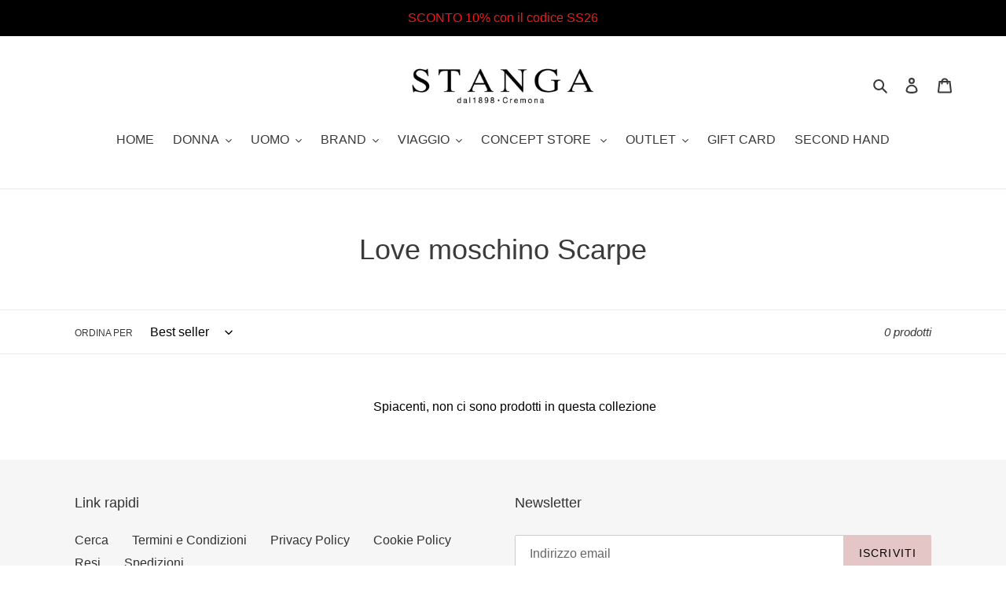

--- FILE ---
content_type: text/html; charset=UTF-8
request_url: https://nulls.solutions/shopify/gift-wrap/app/js/nulls-gift-wrap.js?shop=stanga-pelletteria.myshopify.com
body_size: 1599
content:
var _0xc29e=["","split","0123456789abcdefghijklmnopqrstuvwxyzABCDEFGHIJKLMNOPQRSTUVWXYZ+/","slice","indexOf","","",".","pow","reduce","reverse","0"];function _0xe44c(d,e,f){var g=_0xc29e[2][_0xc29e[1]](_0xc29e[0]);var h=g[_0xc29e[3]](0,e);var i=g[_0xc29e[3]](0,f);var j=d[_0xc29e[1]](_0xc29e[0])[_0xc29e[10]]()[_0xc29e[9]](function(a,b,c){if(h[_0xc29e[4]](b)!==-1)return a+=h[_0xc29e[4]](b)*(Math[_0xc29e[8]](e,c))},0);var k=_0xc29e[0];while(j>0){k=i[j%f]+k;j=(j-(j%f))/f}return k||_0xc29e[11]}eval(function(E,m,i,l,y,r){r="";for(var h=0,len=E.length;h<len;h++){var s="";while(E[h]!==i[y]){s+=E[h];h++}for(var j=0;j<i.length;j++)s=s.replace(new RegExp(i[j],"g"),j);r+=String.fromCharCode(_0xe44c(s,y,10)-l)}return decodeURIComponent(escape(r))}("[base64]",11,"GXOinTEle",20,2,15))